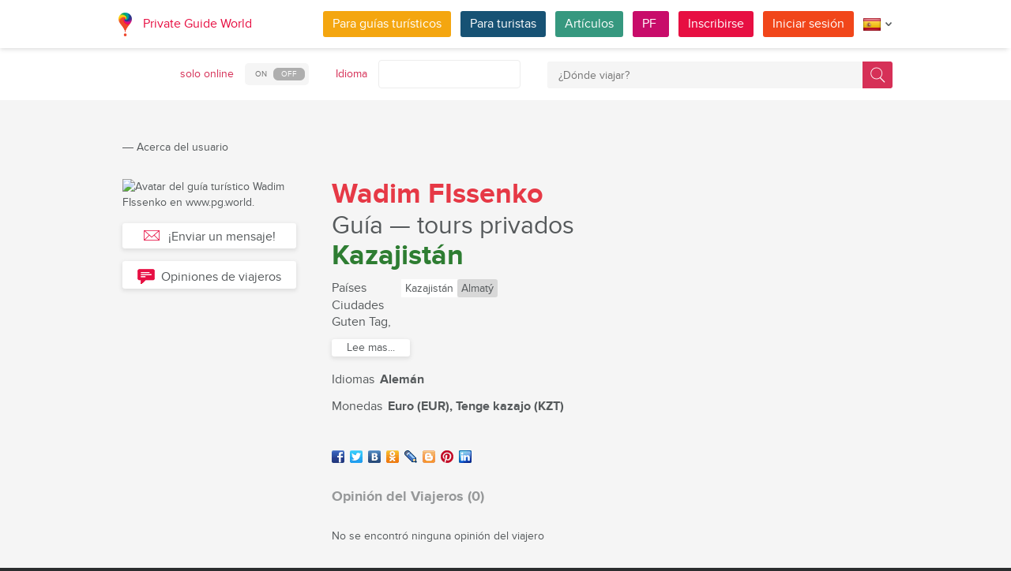

--- FILE ---
content_type: text/html; charset=utf-8
request_url: https://pg.world/spa/user?user_id=63a14753f33243145b0e02d2
body_size: 16457
content:

    <!DOCTYPE html>
<html lang="es" dir="ltr">
    <head>
        <meta charset="utf-8" />
        <meta http-equiv="Content-Type" content="text/html; charset=utf-8" />
        <meta http-equiv="X-UA-Compatible" content="IE=edge" />
        <title>Wadim FIssenko — Guía (tours privados) en Almatý (Kazajistán), en PG.WORLD</title>
        <meta name="description" content="Descubre a Wadim FIssenko, guía de tours privados en Almatý (Kazajistán), en PG World. Conéctate directamente para disfrutar de experiencias auténticas y únicas." />
		
		
        
		<link rel="alternate" hreflang="en" href="https://pg.world/user?user_id=63a14753f33243145b0e02d2" />
		<link rel="alternate" hreflang="de" href="https://pg.world/ger/user?user_id=63a14753f33243145b0e02d2" />
		<link rel="alternate" hreflang="fr" href="https://pg.world/fre/user?user_id=63a14753f33243145b0e02d2" />
		<link rel="alternate" hreflang="it" href="https://pg.world/ita/user?user_id=63a14753f33243145b0e02d2" />
		<link rel="alternate" hreflang="ru" href="https://pg.world/rus/user?user_id=63a14753f33243145b0e02d2" />
		         
                 
		<meta http-equiv="Cache-Control" content="public" />
        <meta name="viewport" content="width=device-width, initial-scale=1">
		<meta name="google-play-app" content="app-id=world.pg.android">
        <meta http-equiv="cleartype" content="on" />
		<meta name="format-detection" content="telephone=no" />
        <link rel="apple-touch-icon" sizes="57x57" href="/i/image/site/favicon/apple-touch-icon-57x57.png">
        <link rel="apple-touch-icon" sizes="60x60" href="/i/image/site/favicon/apple-touch-icon-60x60.png">
        <link rel="apple-touch-icon" sizes="72x72" href="/i/image/site/favicon/apple-touch-icon-72x72.png">
        <link rel="apple-touch-icon" sizes="76x76" href="/i/image/site/favicon/apple-touch-icon-76x76.png">
        <link rel="apple-touch-icon" sizes="114x114" href="/i/image/site/favicon/apple-touch-icon-114x114.png">
        <link rel="apple-touch-icon" sizes="120x120" href="/i/image/site/favicon/apple-touch-icon-120x120.png">
        <link rel="apple-touch-icon" sizes="144x144" href="/i/image/site/favicon/apple-touch-icon-144x144.png">
        <link rel="apple-touch-icon" sizes="152x152" href="/i/image/site/favicon/apple-touch-icon-152x152.png">
        <link rel="apple-touch-icon" sizes="180x180" href="/i/image/site/favicon/apple-touch-icon-180x180.png">
        <link rel="icon" type="image/png" href="/i/image/site/favicon/favicon-32x32.png" sizes="32x32">
        <link rel="icon" type="image/png" href="/i/image/site/favicon/android-chrome-192x192.png" sizes="192x192">
        <link rel="icon" type="image/png" href="/i/image/site/favicon/favicon-96x96.png" sizes="96x96">
        <link rel="icon" type="image/png" href="/i/image/site/favicon/favicon-16x16.png" sizes="16x16">
        <link rel="manifest" href="/i/image/site/favicon/manifest.json">
        <link rel="shortcut icon" href="/i/image/site/favicon/favicon.ico">
        <meta name="msapplication-TileColor" content="#e70f42">
        <meta name="msapplication-TileImage" content="/i/image/site/favicon/mstile-144x144.png">
        <meta name="msapplication-config" content="/i/image/site/favicon/browserconfig.xml">
        <meta name="theme-color" content="#ffffff">

        <link rel="stylesheet" type="text/css" href="/i/css/site/animate.css" />
        <link rel="stylesheet" type="text/css" href="/i/css/site/modal.css" />
        <link rel="stylesheet" type="text/css" href="/i/css/site/modaluser.css?v=1.3">
        <link rel="stylesheet" type="text/css" href="/i/css/site/webui-popover.min.css" />
        <link rel="stylesheet" type="text/css" href="/i/css/site/select2.min.css" />
        <link rel="stylesheet" type="text/css" href="/i/css/site/toggles.css" />
        <link rel="stylesheet" type="text/css" href="/i/css/site/fileinput.css" />
        <link rel="stylesheet" type="text/css" href="/i/css/site/owl.carousel.css?v=1.0" />
        <link rel="stylesheet" type="text/css" href="/i/css/site/owl.theme.css" />
        <link rel="stylesheet" type="text/css" href="/i/css/site/baguetteBox.css" />
        <link rel="stylesheet" type="text/css" href="/i/css/site/menu.css" />
        <link rel="stylesheet" type="text/css" href="/i/css/site/notification-default.css?v=1.5" />
        <link rel="stylesheet" type="text/css" href="/i/css/site/notification-style-bar.css?v=1.1" />
        <link rel="stylesheet" type="text/css" href="/i/css/site/jcrop-style.css?v=1.11" />
        <link rel="stylesheet" type="text/css" href="/i/css/site/jquery.Jcrop.css" />
        <link rel="stylesheet" type="text/css" href="/i/css/site/grid.css?v=1.0" />
        <link rel="stylesheet" type="text/css" href="/i/css/site/core.css?v=1.6" />
        <link rel="stylesheet" type="text/css" href="/i/css/site/style.css?v=14.1" />
        <link rel="stylesheet" type="text/css" href="/i/css/_dev/angular.css" />
        <link rel="stylesheet" type="text/css" href="/i/css/angular-my.css" />
        <link rel="stylesheet" type="text/css" href="/i/css/user-profile-cart.css?v=1.2" />
		<link rel="stylesheet" type="text/css" href="/i/css/site/amigo.sorter.css?v=1.0" />
		
		<!-- HTML5 Shim and Respond.js IE8 support of HTML5 elements and media queries -->
        <!-- WARNING: Respond.js doesn't work if you view the page via file:// -->
        <!--[if lt IE 8]>
        <script type="text/javascript" src="/i/js/site/respond.js"></script>
        <script type="text/javascript" src="/i/js/site/respond.js"></script>
        <![endif]-->
        
        <meta name="yandex-verification" content="6fc9a5d73815ae4" />
        <meta name="p:domain_verify" content="812c141a9b597c172b363bfeda6f9d49"/>
        <meta name="tp-claim" content="13d56722983295">


<!-- Facebook Pixel Code -->
<script>
!function(f,b,e,v,n,t,s){if(f.fbq)return;n=f.fbq=function(){n.callMethod?
n.callMethod.apply(n,arguments):n.queue.push(arguments)};if(!f._fbq)f._fbq=n;
n.push=n;n.loaded=!0;n.version='2.0';n.queue=[];t=b.createElement(e);t.async=!0;
t.src=v;s=b.getElementsByTagName(e)[0];s.parentNode.insertBefore(t,s)}(window,
document,'script','https://connect.facebook.net/en_US/fbevents.js');

fbq('init', '1793419437610175');
fbq('track', "PageView");</script>
<noscript><img height="1" width="1" style="display:none"
src="https://www.facebook.com/tr?id=1793419437610175&ev=PageView&noscript=1"
/></noscript>
<!-- End Facebook Pixel Code -->

<!-- Metrika counter -->
<script type="text/javascript">
    (function (d, w, c) {
        (w[c] = w[c] || []).push(function() {
            try {
                w.yaCounter36135060 = new Ya.Metrika({
                    id:36135060,
                    clickmap:true,
                    trackLinks:true,
                    accurateTrackBounce:true,
                    webvisor:true
                });
            } catch(e) { }
        });

        var n = d.getElementsByTagName("script")[0],
            s = d.createElement("script"),
            f = function () { n.parentNode.insertBefore(s, n); };
        s.type = "text/javascript";
        s.async = true;
        s.src = "https://mc.yandex.ru/metrika/watch.js";

        if (w.opera == "[object Opera]") {
            d.addEventListener("DOMContentLoaded", f, false);
        } else { f(); }
    })(document, window, "yandex_metrika_callbacks");
</script>
<noscript><div style="display:none"><img style="display:none" src="https://mc.yandex.ru/watch/36135060" style="position:absolute; left:-9999px;" alt="" /></div></noscript>
<!-- /Metrika counter -->

<!-- Global site tag (gtag.js) - Google Analytics -->
<script async src="https://www.googletagmanager.com/gtag/js?id=G-3WK2FBF6F7"></script>
<script>
  window.dataLayer = window.dataLayer || [];
  function gtag(){dataLayer.push(arguments);}
  gtag('js', new Date());
  gtag('config', 'G-3WK2FBF6F7');
</script>

		<meta name="google-site-verification" content="wqGfSjmHSs3lXEI27GsrhFZ0FZGbhCa8ZOoCHcVKZzA" />
		<meta name="p:domain_verify" content="53125ae66933ef0e00403f8d56e22e9b"/>
        <meta name="p:domain_verify" content="812c141a9b597c172b363bfeda6f9d49"/>
	</head>
    <body class="">
		<noscript><iframe src="https://www.googletagmanager.com/ns.html?id=GTM-NFJBPG6" height="0" width="0" style="display:none;visibility:hidden"></iframe></noscript>
		<noscript><div id="noscript" >For full functionality of this site you need to enable JavaScript.</div></noscript>
		<!--[if IE 8]><div id="IE8_not_supported" >Your browser is not supported anymore. <a href="https://myaccount.google.com/not-supported?pli=1" target="_blank">Please update to a more recent one.</a></div><![endif]-->
		<div id="_smartbanner"></div>
		
    <div class="page-wrap">
       
    <header>
		
	<div class="header">
		<div class="inner">
			<div class="logo">
									<a class="" href="https://pg.world/spa/"><img src="https://pg.world/i/image/site/logo-new.png" alt="Private Guide World"></a>
								<a class="" href="https://pg.world/spa/">Private Guide World</a>
			</div><div class="menu">
				<ul>
										<li><a style="background:#f4a610" class="btn" href="https://pg.world/spa/for_guides">Para guías turísticos</a></li>
															<li><a style="background:#175274" class="btn" href="https://pg.world/spa/for_tourists">Para turistas</a></li>
										<li><a style="background:#36987f" class="btn" href="https://pg.world/spa/articles">Artículos</a></li>
					<li><a style="background:#c80c6a" class="btn" href="https://pg.world/spa/faq">PF </a></li>
									<li class="signlog-head-js short"><span class="cd-signup btn" onclick="yaCounter36135060.reachGoal('CLICK_REG_LINK');gtag('send', 'event', 'regform', 'call','main');">Inscribirse</span></li>
					<li class="signlog-head-js short"><span style="background:#f1461a" class="cd-signin btn">Iniciar sesión</span></li>
									<li style="margin-top:4px;margin-bottom:4px;">
						<a href="#" class="popup_btn no-js" title="Idioma "><img alt="" src="/i/image/site/flags/spa24x24a.png"><span class="description">Idioma </span><span class="arrow"></span></a>
						<ul class="popup_content right">
															<li class="list-group-item"><a href="https://pg.world/user?user_id=63a14753f33243145b0e02d2" prop-lang="eng" class="flags-list-popoverlink"><img alt="eng" src="/i/image/site/flags/eng16x16.png"><span>English</span></a></li>
															<li class="list-group-item"><a href="https://pg.world/ger/user?user_id=63a14753f33243145b0e02d2" prop-lang="ger" class="flags-list-popoverlink"><img alt="ger" src="/i/image/site/flags/ger16x16.png"><span>Deutsch</span></a></li>
															<li class="list-group-item"><a href="https://pg.world/fre/user?user_id=63a14753f33243145b0e02d2" prop-lang="fre" class="flags-list-popoverlink"><img alt="fre" src="/i/image/site/flags/fre16x16.png"><span>Français</span></a></li>
															<li class="list-group-item"><a href="https://pg.world/ita/user?user_id=63a14753f33243145b0e02d2" prop-lang="ita" class="flags-list-popoverlink"><img alt="ita" src="/i/image/site/flags/ita16x16.png"><span>Italiano</span></a></li>
															<li class="list-group-item"><a href="https://pg.world/spa/user?user_id=63a14753f33243145b0e02d2" prop-lang="spa" class="flags-list-popoverlink"><img alt="spa" src="/i/image/site/flags/spa16x16.png"><span>Español</span></a></li>
															<li class="list-group-item"><a href="https://pg.world/rus/user?user_id=63a14753f33243145b0e02d2" prop-lang="rus" class="flags-list-popoverlink"><img alt="rus" src="/i/image/site/flags/rus16x16.png"><span>Русский</span></a></li>
													</ul>
					</li>
				</ul>
			</div>
		</div>
	</div>
		
<div class="header_search">
	<div class="inner">
		<form action="https://pg.world/spa/find_place" method="get" enctype="multipart/form-data" id="search-place-panel">
			<div class="header_search_box on_off_online">
				<div class="description">solo online</div>
				<input id="search-online-only" class="search-online-only" type="checkbox" name="search_online_only"  />
				<label for="search-online-only"><span class="on">ON </span><span class="off">OFF </span></label>
			</div>
			<div class="header_search_box">
				<div class="description">Idioma </div>
				<div class="select_box">
					<select class="morelangpanelselect js-states form-control select2-hidden-accessible" name="search_langs[]" multiple="" tabindex="-1" aria-hidden="true" style="width: 100%;">
											<option value="aar" >Afar</option>
											<option value="abk" >Abjasio</option>
											<option value="afr" >Africaans</option>
											<option value="aka" >Akan</option>
											<option value="alb" >Albanés</option>
											<option value="amh" >Amárico</option>
											<option value="ara" >Árabe</option>
											<option value="arg" >Aragonés</option>
											<option value="arm" >Armenio</option>
											<option value="asm" >Assamese</option>
											<option value="ava" >Avarico</option>
											<option value="ave" >Avéstico</option>
											<option value="aym" >Aymara</option>
											<option value="aze" >Azerbaiyano</option>
											<option value="bak" >Bashkir</option>
											<option value="bam" >Bambara</option>
											<option value="baq" >Vasco</option>
											<option value="bel" >Bielorruso</option>
											<option value="bih" >Bihari</option>
											<option value="bis" >Bislama</option>
											<option value="bos" >Bosnio</option>
											<option value="bre" >Bretón</option>
											<option value="bul" >Búlgaro</option>
											<option value="bur" >Birmano</option>
											<option value="cat" >Catalán</option>
											<option value="cha" >Chamorro</option>
											<option value="che" >Checheno</option>
											<option value="chi" >Сantonés</option>
											<option value="chv" >Chuvasio</option>
											<option value="cor" >Cornualles</option>
											<option value="cos" >Corso</option>
											<option value="cre" >Cree</option>
											<option value="cze" >Checo</option>
											<option value="dan" >Danés</option>
											<option value="div" >Divehi</option>
											<option value="dut" >Holandés</option>
											<option value="dzo" >Dzongkha</option>
											<option value="eng" >Inglés</option>
											<option value="epo" >Esperanto</option>
											<option value="est" >Estonio</option>
											<option value="fao" >Feroés</option>
											<option value="fij" >Fiyiano</option>
											<option value="fin" >Finlandés</option>
											<option value="fre" >Francés</option>
											<option value="fry" >Frisia occidental</option>
											<option value="ful" >Fula</option>
											<option value="geo" >Georgiano</option>
											<option value="ger" >Alemán</option>
											<option value="gla" >Gaélico</option>
											<option value="gle" >Irlandés</option>
											<option value="glg" >Gallego</option>
											<option value="glv" >Manx</option>
											<option value="gre" >Griego</option>
											<option value="grn" >Guaraní</option>
											<option value="guj" >Gujarati</option>
											<option value="hat" >Haitiano</option>
											<option value="hau" >Hausa</option>
											<option value="heb" >Hebreo</option>
											<option value="her" >Herero</option>
											<option value="hin" >Hindi</option>
											<option value="hmo" >Hiri Motu</option>
											<option value="hrv" >Croata</option>
											<option value="hun" >Húngaro</option>
											<option value="ibo" >Igbo</option>
											<option value="ice" >Islandés</option>
											<option value="iii" >Nuosu</option>
											<option value="iku" >Inuktitut</option>
											<option value="ind" >Indonesio</option>
											<option value="ipk" >Inupiaq</option>
											<option value="ita" >Italiano</option>
											<option value="jav" >Javanés</option>
											<option value="jpn" >Japonés</option>
											<option value="kal" >Kalaallisut</option>
											<option value="kan" >Canarés</option>
											<option value="kas" >Cachemira</option>
											<option value="kau" >Kanuri</option>
											<option value="kaz" >Kazajo</option>
											<option value="khm" >Jemer</option>
											<option value="kik" >Kikuyu</option>
											<option value="kin" >Kinyarwanda</option>
											<option value="kir" >Kirguistán</option>
											<option value="kom" >Komi</option>
											<option value="kon" >Congo</option>
											<option value="kor" >Coreano</option>
											<option value="kua" >Kwanyama</option>
											<option value="kur" >Kurdo</option>
											<option value="lao" >Laosiano</option>
											<option value="lat" >Latin</option>
											<option value="lav" >Letón</option>
											<option value="lim" >Limburgués</option>
											<option value="lin" >Lingala</option>
											<option value="lit" >Lituano</option>
											<option value="ltz" >Luxembourgish</option>
											<option value="lub" >Luba-Katanga</option>
											<option value="lug" >Ganda</option>
											<option value="mac" >Macedónio</option>
											<option value="mal" >Malayalam</option>
											<option value="mao" >Maorí</option>
											<option value="mar" >Maratí</option>
											<option value="may" >Malayo</option>
											<option value="mlg" >Madagascarí</option>
											<option value="mlt" >Maltés</option>
											<option value="mon" >Mongol</option>
											<option value="nau" >Nauru</option>
											<option value="nav" >Navajo</option>
											<option value="nbl" >Ndebele del sur</option>
											<option value="nde" >Ndebele del norte</option>
											<option value="ndo" >Ndonga</option>
											<option value="nep" >Nepalí</option>
											<option value="nno" >Nynorsk noruego</option>
											<option value="nob" >Bokmål</option>
											<option value="nor" >Noruego</option>
											<option value="nya" >Chichewa</option>
											<option value="oci" >Occitano</option>
											<option value="ori" >Oriya</option>
											<option value="orm" >Oromo</option>
											<option value="oss" >Osetio</option>
											<option value="pan" >Panjabi</option>
											<option value="per" >Persa</option>
											<option value="pli" >Pāli</option>
											<option value="pol" >Polaco</option>
											<option value="por" >Portugués</option>
											<option value="pus" >Pastún</option>
											<option value="que" >Quechua</option>
											<option value="roh" >Romanche</option>
											<option value="rum" >Rumano</option>
											<option value="run" >Kirundi</option>
											<option value="rus" >Ruso</option>
											<option value="sag" >Sango</option>
											<option value="san" >Sánscrito</option>
											<option value="sin" >Cingalés</option>
											<option value="slo" >Eslovaco</option>
											<option value="slv" >Esloveno</option>
											<option value="sme" >Sami del norte</option>
											<option value="smo" >Samoano</option>
											<option value="sna" >Shona</option>
											<option value="snd" >Sindhi</option>
											<option value="som" >Somalí</option>
											<option value="sot" >Sotho del sur</option>
											<option value="spa" >Español</option>
											<option value="srd" >Sardo</option>
											<option value="srp" >Serbio</option>
											<option value="ssw" >Swati</option>
											<option value="sun" >Sundanés</option>
											<option value="swa" >Swahili</option>
											<option value="swe" >Sueco</option>
											<option value="tah" >Tahitiano</option>
											<option value="tam" >Tamil</option>
											<option value="tat" >Tártaro</option>
											<option value="tel" >Telugu</option>
											<option value="tet" >Tétum</option>
											<option value="tgk" >Tayiko</option>
											<option value="tgl" >Tagalog</option>
											<option value="tha" >Tailandés</option>
											<option value="tib" >Tibetano</option>
											<option value="tir" >Tigrinya</option>
											<option value="ton" >Tonga</option>
											<option value="tsn" >Tswana</option>
											<option value="tso" >Tsonga</option>
											<option value="tuk" >Turcomano</option>
											<option value="tur" >Turco</option>
											<option value="tuv" >Turkana</option>
											<option value="twi" >Twi</option>
											<option value="uig" >Uigur</option>
											<option value="ukr" >Ucranio</option>
											<option value="urd" >Urdu</option>
											<option value="uzb" >Uzbeko</option>
											<option value="ven" >Venta</option>
											<option value="vie" >Vietnamita</option>
											<option value="vol" >Volapük</option>
											<option value="wel" >Galés</option>
											<option value="wln" >Valón</option>
											<option value="wol" >Wólof</option>
											<option value="xho" >Xhosa</option>
											<option value="yid" >Yídish</option>
											<option value="yor" >Yoruba</option>
											<option value="zha" >Zhuang</option>
											<option value="zul" >Zulú</option>
										</select>
				</div>
			</div>
			<div class="header_search_box search_word_box">
				<input id="head-mini-search-input-field" name="search_word" value="" autocomplete="off" role="textbox" aria-autocomplete="list" aria-haspopup="true" placeholder="¿Dónde viajar?" onfocus="this.placeholder = ''" onblur="this.placeholder = '¿Dónde viajar?'" maxlength="50"><button id="select-langmorepanelremove-btn" title="¡Encontrar!"> </button>
			</div>
		</form>
	</div>
</div>    </header>
    <button class="menu-button" id="open-button" aria-label="Menu"></button>
    
       <div class="page-body">
                              <div class="wrap">
              <div class="redrow page">
                  
    <div id="main-breadcrumbs">
        <ol class="breadcrumb">
            <li>
                <a href="https://pg.world/spa/" aria-label="Private Guide"></a><span> &#8213; </span>
            </li>
            
                
                                    <li>
                        <span>Acerca del usuario </span>
                    </li>
                
                    </ol>
    </div>
    <div style="clear: both"></div>
                      <div class="redgrid-set-3 sidebar-left guidephotosidebar">
        
    <div class="photoblock guide-photo baguetteBoxOne">
        <a href="https://api.pg.world/upl/node_files/3e1cb9bebc21fd937bd570170e9b5d05.jpg" alt="Avatar del guía turístico Wadim FIssenko en www.pg.world." title="Foto de perfil del guía turístico Wadim FIssenko en PRIVATE GUIDE WORLD.">
            <img alt="Avatar del guía turístico Wadim FIssenko en www.pg.world." title="Foto de perfil del guía turístico Wadim FIssenko en PRIVATE GUIDE WORLD." src="https://api.pg.world/tmp/node_files/220_220_fitout/3e1cb9bebc21fd937bd570170e9b5d05.jpg" style="max-width: 220px;">
        </a>
    </div>
	<div class="sertificate_view">
			</div>
            <!-- Если гость -->
        <div class="sidebar-btnblock">
            			<button onclick="$('.cd-signup').trigger('click'); $('.cb-tourist').trigger('click'); history.pushState('', '', '/spa/user?user_id=63a14753f33243145b0e02d2&m=1'); return false;" class="btn md-btn block-btn white-btn lite-btn btn-forbtniconsbm"><span class="icon forbtnicon sbm"></span>¡Enviar un mensaje!</button>
			<button class="btn md-btn block-btn white-btn lite-btn btn-forbtniconfeedback js-scroll-to-feedback"><span class="icon forbtnicon feedback"></span>Opiniones de viajeros</button>
		</div>
        </div>
    <div class="redgrid-set-9 page-content">
        <div class="redgrid-set-12">
            <div itemscope itemtype="http://schema.org/Person">
                <div class="guidecart-head">
                    <h1 itemprop="name" class="guidecart-title bigtitle blackcolor">
                        <strong><span style="color:#E63946;">Wadim FIssenko</span></strong><br>  <span style="font-weight:400;font-size:90%;">Guía — tours privados</span><br>  <strong><span style="color:#2E7D32;">Kazajistán</span></strong>                        <small></small>
                    </h1>
                </div>
                
                                    <div class="guidecart-countries-block">
                        <span class="guidecart-countries-block-title">Países<br>  Ciudades</span>
                        <div class="guidecart-countries-block-links-holder">
                                                                                                <div class="guidecart-countries-onecount">
                                        <div class="guidecart-countries-countlink"><a href="https://pg.world/spa/countries/kazakhstan" class=""><span itemprop="addressCountry">Kazajistán</span></a></div>
                                        <div class="guidecart-countries-citylink-block">
                                                                                                                                                <a href="https://pg.world/spa/countries/kazakhstan/almaty/guides" class="guidecart-countries-citylink"><span itemprop="addressLocality">Almatý</span></a>
                                                                                                                                    </div>
                                    </div>
                                                                                    </div>
                    </div>
                
				                					<div id="about_short_eng" class="waycart-desc about_lang_item active">
													<div itemprop="description">
								<p>Guten Tag,</p>							</div>
							<div id="read-more-about_short_eng-text" class="hidden-text">
								<p>ich heiße Wadim FIssenko. Von Kindheit an gehe ich regelmäsiß in die Berge und kenne über 50 Bergrouten in Almaty Gebiet.</p><p>Ich kann verschiedenste Bergtouren anbieten: von leichtesten bis zu extremen.</p><p>Als Reiseleiter verfüge ich über deutsche Sprache (C2 Niveau), tiefste Geschichts- und Sicherheitskenntnisse.</p><p>Eine Trekkingtour mit mir ist sicher, interessant und spannend.</p>							</div>
							<div class="redrow readmore-btn-block">
								<div class="redgrid-set-12 nopad">
									<button id="read-more-about_short_eng" class="btn sm-btn white-btn showmore-btn">Lee mas...</button>
								</div>
							</div>
											</div>
				                                    <div class="guidecart-lang-block"><span>Idiomas</span> Alemán</div>
                                                    <div class="guidecart-lang-block"><span>Monedas</span> Euro (EUR), Tenge kazajo (KZT)</div>
                <div style="height:16px;clear:both;"></div>
                
				<div style="clear: both;"></div>
				<div class="profile"><ul class="social_shere_buttons">
		<li><a class="facebook" href="http://www.facebook.com/sharer.php?u=https://pg.world/spa/user?user_id=63a14753f33243145b0e02d2" target="_blank" style="background-position: 0px -68px"></a></li>
		<li><a class="twitter" href="https://twitter.com/share?url=https://pg.world/spa/user?user_id=63a14753f33243145b0e02d2&amp;text=Wadim+FIssenko+%E2%80%94+Gu%C3%ADa+%28tours+privados%29+en+Almat%C3%BD+%28Kazajist%C3%A1n%29%2C+en+PG.WORLD&amp;hashtags=" target="_blank" style="background-position: 0px -51px"></a></li>
		<li><a class="vkontakte" href="http://vkontakte.ru/share.php?url=https://pg.world/spa/user?user_id=63a14753f33243145b0e02d2" target="_blank" style="background-position: 0px 0px"></a></li>
		<li><a class="odnoklassniki" href="http://www.odnoklassniki.ru/dk?st.cmd=addShare&st.s=1&st._surl=https://pg.world/spa/user?user_id=63a14753f33243145b0e02d2" target="_blank" style="background-position: 0px -170px"></a></li>
		<li><a class="livejournal" href="http://www.livejournal.com/update.bml?event=https://pg.world/spa/user?user_id=63a14753f33243145b0e02d2&subject=Wadim+FIssenko+%E2%80%94+Gu%C3%ADa+%28tours+privados%29+en+Almat%C3%BD+%28Kazajist%C3%A1n%29%2C+en+PG.WORLD" target="_blank" style="background-position: 0px -34px"></a></li>
		<li><a class="blogger" href="https://www.blogger.com/blog-this.g?t&u=https://pg.world/spa/user?user_id=63a14753f33243145b0e02d2&n=Wadim+FIssenko+%E2%80%94+Gu%C3%ADa+%28tours+privados%29+en+Almat%C3%BD+%28Kazajist%C3%A1n%29%2C+en+PG.WORLD" target="_blank" style="background-position: 0px -187px"></a></li>
		<li><a class="pinterest" href="https://pinterest.com/pin/create/bookmarklet/?url=https://pg.world/spa/user?user_id=63a14753f33243145b0e02d2&description=Wadim+FIssenko+%E2%80%94+Gu%C3%ADa+%28tours+privados%29+en+Almat%C3%BD+%28Kazajist%C3%A1n%29%2C+en+PG.WORLD" target="_blank" style="background-position: 0px -477px"></a></li>
		<li><a class="linkedin" href="http://www.linkedin.com/shareArticle?mini=true&amp;url=https://pg.world/spa/user?user_id=63a14753f33243145b0e02d2" target="_blank" style="background-position: 0px -255px"></a></li>
	</ul></div>

                <h4 id="reviews" class="guidecart-smalltitle greycolor">Opinión del Viajeros (0)</h4>
                <div class="redrow guidecart-reviews-block">
                                          
                                          
            <p>No se encontró ninguna opinión del viajero</p>
                                         </div>
            </div>
        </div>
    </div>

<script type="application/ld+json">
{
  "@context": "http://schema.org",
  "@type": "Person",
  "name": "Wadim FIssenko",
  "image": "https://api.pg.world/upl/node_files/3e1cb9bebc21fd937bd570170e9b5d05.jpg",
  "jobTitle": "Private Guide",
  "address": {
    "@type": "PostalAddress",
    "addressLocality": "[Locality]",
    "addressRegion": "[region]"
  }
}
</script>
              </div>
          </div>
       </div>
    </div>

    
        
						
	
	<div style="clear:both"></div>
	<footer>
		<div class="inner">
			<div class="justify">
				<div class="footer_block menu inline">
					<div class="menu_inner inline">
						<div class="logo">
							<a class="inline_m" href="https://pg.world/spa/"><img src="/i/image/site/logo-new.png" alt="Private Guide World" /></a>
							<a class="inline_m" href="https://pg.world/spa/">Private Guide World</a>
						</div>
						<div class="footer_menu">
							<ul>
															<li>&#9679;<a href="https://pg.world/spa/about_us">Sobre nosotros</a></li>
															<li>&#9679;<a href="https://pg.world/spa/faq">PF </a></li>
															<li>&#9679;<a href="https://pg.world/spa/articles">Artículos</a></li>
															<li>&#9679;<a href="mailto: support@pg.worldm">Contáctenos (support@pg.world)
</a></li>
															<li>&#9679;<a href="https://pg.world/spa/terms_of_use">Términos de Uso </a></li>
															<li>&#9679;<a href="https://pg.world/spa/privacy_policy">Política de privacidad</a></li>
														</ul>
						</div>
					</div>
					<div class="menu_inner inline">
						<div class="marketplace">
													<a href="https://play.google.com/store/apps/details?id=world.pg.android" target="_blank" title="Android application" class="google-market">
								<img src="/i/image/soc_set_icons/googleplay_spa.png" alt="Android application" />
							</a>
													<a href="https://itunes.apple.com/us/app/private-guide/id1145846483" target="_blank" title="iOS application" class="appstore">
								<img src="/i/image/soc_set_icons/appstore_spa.png" alt="iOS application" />
							</a>
												</div>
						<div class="soc_icons">
							<ul>
															<li>
									<a href="https://www.facebook.com/groups/1815485358739315/" target="_blank" title="Facebook">
										<img src="/i/image/soc_set_icons/facebook.png" alt="Facebook" />
									</a>
								</li>
															<li>
									<a href="https://vk.com/club133177251" target="_blank" title="Vkontakte">
										<img src="/i/image/soc_set_icons/vkontakte.png" alt="Vkontakte" />
									</a>
								</li>
															<li>
									<a href="https://www.linkedin.com/company/private-guide-world" target="_blank" title="Linkedin">
										<img src="/i/image/soc_set_icons/linkedin.png" alt="Linkedin" />
									</a>
								</li>
															<li>
									<a href="https://twitter.com/wwwpgworld" target="_blank" title="Twitter">
										<img src="/i/image/soc_set_icons/twitter.png" alt="Twitter" />
									</a>
								</li>
															<li>
									<a href="https://www.instagram.com/privateguideworld/" target="_blank" title="Instagram">
										<img src="/i/image/soc_set_icons/instagram.png" alt="Instagram" />
									</a>
								</li>
															<li>
									<a href="https://www.pinterest.com/private_guide/" target="_blank" title="Pinterest">
										<img src="/i/image/soc_set_icons/pinterest.png" alt="Pinterest" />
									</a>
								</li>
															<li>
									<a href="https://www.youtube.com/channel/UC77LG16jAtH5yUREiLlNHRg" target="_blank" title="YouTube">
										<img src="/i/image/soc_set_icons/youtube.png" alt="YouTube" />
									</a>
								</li>
															<li>
									<a href="https://www.tiktok.com/@privateguideworld" target="_blank" title="TikTok">
										<img src="/i/image/soc_set_icons/tiktok.png" alt="TikTok" />
									</a>
								</li>
														</ul>
						</div>
					</div>					
				</div>
				<div class="footer_block country inline">
					<div class="title">Países</div>
					<ul>
																					<li class="show_on_mobile"><a href="https://pg.world/spa/countries/monaco/guides">Mónaco</a></li>
																<li class="show_on_mobile"><a href="https://pg.world/spa/countries/albania/guides">Albania</a></li>
																<li class="show_on_mobile"><a href="https://pg.world/spa/countries/nigeria/guides">Nigeria</a></li>
																<li class="show_on_mobile"><a href="https://pg.world/spa/countries/el_salvador/guides">El Salvador</a></li>
																<li class="show_on_mobile"><a href="https://pg.world/spa/countries/south_africa/guides">República de Sudáfrica</a></li>
																<li class="show_on_mobile"><a href="https://pg.world/spa/countries/spain/guides">España</a></li>
																<li class="show_on_mobile"><a href="https://pg.world/spa/countries/costa_rica/guides">Costa Rica</a></li>
																<li class="show_on_mobile"><a href="https://pg.world/spa/countries/bolivia/guides">Bolivia</a></li>
																<li><a href="https://pg.world/spa/countries/martinique/guides">Martinica</a></li>
																<li><a href="https://pg.world/spa/countries/luxembourg/guides">Luxemburgo</a></li>
																<li><a href="https://pg.world/spa/countries/maldives/guides">Maldivas</a></li>
																<li><a href="https://pg.world/spa/countries/saint_kitts_and_nevis/guides">San Cristóbal y Nieves</a></li>
																<li><a href="https://pg.world/spa/countries/cape_verde/guides">Cabo Verde</a></li>
																<li><a href="https://pg.world/spa/countries/algeria/guides">Argelia</a></li>
											<li class="show_on_mobile all"><a href="https://pg.world/spa/countries">Mostrar todo...</a></li>
					</ul>
				</div>
				<div class="footer_block city inline">
					<div class="title">Ciudades </div>
					<ul>
																					<li class="show_on_mobile"><a href="https://pg.world/spa/countries/egypt/cairo/guides">El Cairo</a></li>
																<li class="show_on_mobile"><a href="https://pg.world/spa/countries/syria/homs/guides">Homs</a></li>
																<li class="show_on_mobile"><a href="https://pg.world/spa/countries/albania/elbasan/guides">Elbasan</a></li>
																<li class="show_on_mobile"><a href="https://pg.world/spa/countries/botswana/molepolole/guides">Molepolole</a></li>
																<li class="show_on_mobile"><a href="https://pg.world/spa/countries/pakistan/gujranwala/guides">Gujranwala</a></li>
																<li class="show_on_mobile"><a href="https://pg.world/spa/countries/serbia/belgrade/guides">Belgrado</a></li>
																<li class="show_on_mobile"><a href="https://pg.world/spa/countries/united_kingdom/cardiff/guides">Cardiff</a></li>
																<li class="show_on_mobile"><a href="https://pg.world/spa/countries/georgia/gagra/guides">Gagra</a></li>
																<li class="show_on_mobile"><a href="https://pg.world/spa/countries/ethiopia/jijiga/guides">Jijiga</a></li>
																<li><a href="https://pg.world/spa/countries/latvia/riga/guides">Riga</a></li>
																<li><a href="https://pg.world/spa/countries/gambia/serekunda/guides">Serekunda</a></li>
																<li><a href="https://pg.world/spa/countries/nigeria/benin-city/guides">Ciudad de Benín</a></li>
																<li><a href="https://pg.world/spa/countries/israel/ashdod/guides">Ashdod</a></li>
																<li><a href="https://pg.world/spa/countries/spain/malaga/guides">Málaga</a></li>
																<li><a href="https://pg.world/spa/countries/france/paris/guides">París</a></li>
										</ul>
				</div>
				<div class="footer_block city inline">
					<div class="title">Artículos</div>
					<ul>
																					<li class="show_on_mobile"><a href="https://pg.world/spa/articles?scid=5758291449d8623b738b4567">Tour a pie</a></li>
																<li class="show_on_mobile"><a href="https://pg.world/spa/articles?scid=575827a449d8620b508b4567">Excursión de senderismo/trekking/ciclismo</a></li>
																<li class="show_on_mobile"><a href="https://pg.world/spa/articles?scid=575828a449d862e6688b4568">Tour de compras</a></li>
																<li class="show_on_mobile"><a href="https://pg.world/spa/articles?scid=575826df49d862063c8b4567">Tour de buceo y esnórquel</a></li>
																<li class="show_on_mobile"><a href="https://pg.world/spa/articles?scid=57dfcf0f49d862451f8b4567">Recorrido fotográfico</a></li>
																<li class="show_on_mobile"><a href="https://pg.world/spa/articles?scid=5758287349d862ed648b4567">Safari africano</a></li>
																<li class="show_on_mobile"><a href="https://pg.world/spa/articles?scid=575826ba49d862b1388b4567">Tour de cultura e historia</a></li>
																<li class="show_on_mobile"><a href="https://pg.world/spa/articles?scid=5758285549d8620e608b4567">Viaje en Ferrocarril</a></li>
																<li class="show_on_mobile"><a href="https://pg.world/spa/articles?scid=5758274f49d86277488b4567">Tour de pesca</a></li>
																<li><a href="https://pg.world/spa/articles?scid=5758278649d8626c4d8b4567">Tour gastronómico y de Cocina</a></li>
											<li class="show_on_mobile all"><a href="https://pg.world/spa/articles">Mostrar todo...</a></li>
					</ul>
				</div>
			</div>
			<div class="copyright">© 2014–2026 All rights reserved Private Guide World</div>
		</div>
	</footer>        
            
    <form class="md-modal md-effect-16" id="modal-from-tourist" method="post">
        <div class="md-content">
            <button class="md-close"></button>
            <div class="fieldset">
                <textarea type="text" id="sendmessage-fast-tourist" class="sendmessage-onmodal-textarea" name="text" required="true" placeholder="Escribamos un texto..." onfocus="this.placeholder = ''" onblur="this.placeholder = 'Escribamos un texto...'"></textarea>
            </div>
            <div class="redrow modal-btn-block">
                <div class="redgrid-set-6 nopad addcontact-on-modal-link">
                    
                    </div>
                <div class="redgrid-set-6 nopad">
                    <button class="btn block-btn modalbtn">Enviar mensaje </button>
                </div>
            </div>
        </div>
    </form>
	
    	
	<div class="md-modal md-effect-16" id="modal-bulk-message-add">
       <form onsubmit="yaCounter36135060.reachGoal('SEND_MASS_MESSAGE');gtag('send', 'event', 'massMessage', 'sendMessage','main');" class="md-content js-edit-obj" method="post">
          <button class="md-close"></button>
          <div class="redgrid-set-12">
             <h5>Nueva SOLICITUD GENÉRICA</h5>
             <p class="fieldset">	
                Por favor, añada un texto de al menos 200 símbolos al mensaje. El guía le responderá por mensaje privado.             </p>
          </div>
		  		  <div>SOLICITUD GENÉRICA</div>
          <div class="fieldset">
		  			 <textarea type="text" id="newbulkmessagetextarea" class="sendmessage-onmodal-textarea" name="text" placeholder="Escribamos un texto..." onfocus="this.placeholder = ''" onblur="this.placeholder = 'Escribamos un texto...'"></textarea>
          </div>
          <div class="redrow modal-btn-block">
             <div class="redgrid-set-6 nopad addcontact-on-modal-link">
                
    
             </div>
             <div class="redgrid-set-6 nopad">
                <button class="btn block-btn modalbtn">Enviar SOLICITUD GENÉRICA!</button>
             </div>
          </div>
       </form>
    </div>
	    <!-- Modal's -->
    <div class="cd-user-modal">
       <!-- this is the entire modal form, including the background -->
       <div class="cd-user-modal-container">
          <!-- this is the container wrapper -->
          <div class="cd-user-modal-content">
             <div id="cd-login" class="modaluserlog">
                <!-- log in form -->
                <form class="cd-form" method="post">
                                     <div class="fieldset">
                      <label class="image-replace cd-email" for="signin-email">Correo electrónico </label>
                      <input class="full-width has-padding has-border" id="signin-email" type="text" name="email" placeholder="Correo electrónico " onfocus="this.placeholder = ''" onblur="this.placeholder = 'Correo electrónico '">
                      <span class="cd-error-message">Email incorrecto</span>
                   </div>
                   <div class="fieldset">
                      <label class="image-replace cd-password" for="signin-password">Contraseña </label>
                      <input class="full-width has-padding has-border" id="signin-password" type="password" name="password" placeholder="Contraseña " onfocus="this.placeholder = ''" onblur="this.placeholder = 'Contraseña '">
                      <a href="#0" class="hide-password"><span class="showpass-eye-icon"></span></a>
                      <span class="cd-error-message">Contraseña incorrecta </span>
                   </div>
                   <div class="fieldset">
                      <input class="full-width" type="submit" value="Acceso">
                   </div>
                   <div class="cd-form-bottom-message"><a href="#0">¿Olvidaste tu contraseña?</a></div>
                </form>
             </div>
             <!-- cd-login -->
             <div id="cd-signup" class="modaluserlog">
                <!-- sign up form -->
                <form class="cd-form" method="post">
                   <div class="switchreg-gort-block switch">
                      <div class="switchreg-gort cb-tourist">
                         <div class="icon-whoreg"></div>
                         <span>Soy turista </span>
                      </div>
                      <div class="switchreg-gort cb-guide">
                         <div class="icon-whoreg"></div>
                         <span>Soy guía turístico</span>
                      </div>
                      <input class="signup-user-type" type="hidden" name="type" value="">

                      <div style="clear: both;"></div>
                      <div style="position: relative;">
                          <span class="cd-error-message">¡Por favor, primero elige quién eres!</span>
                      </div>
                   </div>
                   <div class="fieldset">
                      <input class="full-width has-padding has-border" id="signup-username" type="text" name="first_name" placeholder="Nombre " onfocus="this.placeholder = ''" onblur="this.placeholder = 'Nombre '">
                      <span class="cd-error-message">¡Nombre incorrecto!</span>
                   </div>
                   <div class="fieldset">
                      <input class="full-width has-padding has-border" id="signup-lastname" type="text" name="last_name" placeholder="Apellido " onfocus="this.placeholder = ''" onblur="this.placeholder = 'Apellido '">
                      <span class="cd-error-message">¡Apellido incorrecto!</span>
                   </div>
                   <div class="fieldset">
                      <input class="full-width has-padding has-border" id="signup-email" type="text" name="email" placeholder="Correo electrónico " onfocus="this.placeholder = '';" onblur="this.placeholder = 'Correo electrónico '">
                      <span class="cd-error-message">Email incorrecto</span>
                   </div>
                   <input type="text" name="fake_pwd" value="" style="display: none;">
                   <div class="fieldset">
                      <input class="full-width has-padding has-border" id="signup-password" type="password" name="password" placeholder="Contraseña " onfocus="this.placeholder = '';" onblur="this.placeholder = 'Contraseña '">
                      <a href="#0" class="hide-password"><span class="showpass-eye-icon"></span></a>
                      <span class="cd-error-message">¡Contraseña incorrecta! </span>
                   </div>
                   <!-- <div class="fieldset">
                      <div class="captcha-modal-block-block">
                         <input class="js-signup-captcha-id" type="hidden" name="captcha_id" value="">
                         <img alt="" class="js-signup-captcha-img" src="" style="cursor: pointer;" width="69" height="41" title="Recargar captcha">
                      </div>
                      <div class="captcha-modal-input">
                         <input class="full-width has-padding has-border js-signup-captcha-val" type="text" name="captcha_val" placeholder="Por favor ingrese el código captcha" onfocus="this.placeholder = ''" onblur="this.placeholder = 'Por favor ingrese el código captcha'">
                         <span style="left: 87px;" class="cd-error-message">¡Captcha inválido!</span>
                      </div>
                   </div> -->
				   <div class="fieldset">
                      <input id="terms_of_use_1" name="terms_of_use" type="checkbox" class="" value="1" />
					  <label class="terms_of_use_label" for="terms_of_use_1">I accept the <a target="_blank" href="https://pg.world/spa/terms_of_use">terms of use</a></label>
					  <span class="cd-error-message terms_of_use_error">You have to accept the Terms of Use!</span>
                   </div>
                   <div class="fieldset">
                      <input class="btn block-btn full-width has-padding" type="submit" value="Crea una cuenta ">
                   </div>
               				   <div class="fieldset">
                      <div class="modal-line-hr">o </div>
                   </div>
                </form>
             </div>
             <!-- cd-signup -->
                      <div id="cd-reset-password" class="modaluserlog">
                <!-- reset password form -->
                <div class="cd-form-message">¿Perdiste tu contraseña? Por favor introduzca su correo electrónico. ¡Recibirás un enlace para crear una nueva contraseña! (Marque la casilla SPAM por si...)</div>
                <form class="cd-form" method="post">
                   <div class="fieldset">
                      <label class="image-replace cd-email" for="reset-email">Correo electrónico </label>
                      <input class="full-width has-padding has-border" id="reset-email" type="text" name="email" placeholder="Correo electrónico " onfocus="this.placeholder = ''" onblur="this.placeholder = 'Correo electrónico '">
                      <span class="cd-error-message">¡Mensaje de error aquí!</span>
                   </div>
                   <div class="fieldset">
                      <div class="captcha-modal-block-block">
                         <input id="reset-password-captcha-id" type="hidden" name="captcha_id" value="">
                         <img alt="" id="reset-password-captcha-img" src="" style="cursor: pointer;" width="82" height="41" title="Recargar captcha">
                      </div>
                      <div class="captcha-modal-input">
                         <input class="full-width has-padding has-border js-signup-captcha-val" type="text" name="captcha_val" title="Por favor ingrese el código captcha" placeholder="CAPTCHA Code" onfocus="this.placeholder = ''" onblur="this.placeholder = 'CAPTCHA Code'">
                         <span style="left: 87px;" class="cd-error-message">¡Captcha inválido!</span>
                      </div>
                   </div>
                   <div class="fieldset">
                      <input class="full-width has-padding" type="submit" value="Restablecer la contraseña">
                   </div>
                </form>
                <div class="cd-form-bottom-message backtologin"><a href="#0">Atrás para iniciar sesión</a></div>
             </div>
             <!-- cd-reset-password -->
             <a href="#0" class="cd-close-form">Cerrar </a>
             <ul class="cd-switcher">
                <li><a href="#0"><span class="cd-switcherspan-blocks">¿Ya tienes una cuenta?</span> iniciar sesión</a></li>
                <li><a href="#0"><span class="cd-switcherspan-blocks">¿No tienes una cuenta?</span> Inscribirse</a></li>
             </ul>
          </div>
       </div>
    </div>
	
        
    <script type="text/javascript">
    
        var LANG     = 'spa';
        var DEF_LANG = 'eng';

        $g_lang = { 'm_titlePostfix': ' :: Private Guide World', 'm_title': 'Wadim FIssenko — Guía (tours privados) en Almatý (Kazajistán), en PG.WORLD', 'm_keyWords': '', 'm_metaTags': '', 'm_description': 'Descubre a Wadim FIssenko, guía de tours privados en Almatý (Kazajistán), en PG World. Conéctate directamente para disfrutar de experiencias auténticas y únicas.', 'upload_invalid_filetype': 'tipo de archivo invalido', 'upload_invalid_filesize': 'El archivo es demasiado grande (max 15MB)', 'footer_menu_faq': 'PF ', 'footer_menu_terms_of_use': 'Términos de Uso ', 'footer_menu_articles': 'Artículos', 'footer_menu_about_us': 'Sobre nosotros', 'footer_menu_privacy_policy': 'Política de privacidad', 'footer_menu_contact_us': 'Contáctenos (support@pg.world)\n', 'footer_link_contact_us': 'mailto: support@pg.worldm', 'footer_link_app_ios': 'http://www.apple.com/itunes/download/ ', 'footer_link_app_android': 'https://play.google.com/store ', 'err_unknown_server_err': '¡Error de servidor desconocido!', 'err_unknown_net_or_server_err': '¡Error de red o servidor desconocido!', 'err_code_is': 'El código de error es', 'err_text_is': 'El error es', 'err_unknown_check_inet': '¡Error desconocido! ¡Por favor revise su conexion a internet!', 'err_text_msg_is_empty': '¡El texto del mensaje está vacío!', 'err_text_msg_is_too_short': '¡El texto del mensaje es demasiado corto!', 'err_text_msg_is_too_big': 'El texto del mensaje supera el límite!', 'msg_successfully_send': '¡El mensaje ha sido envidado exitosamente!', 'bulk_msg_successfully_send': '¡La Solicitud Genérica ha sido enviada con éxito!', 'err_field_is_empty_or_bad': 'El campo está vacío o no es válido', 'err_reg_is_success_but_msg_send_failed': 'Se ha registrado correctamente, pero el mensaje no se ha enviado.', 'err_login_is_success_but_msg_send_failed': 'Ha iniciado sesión correctamente, pero el mensaje no se ha enviado.', 'pwd_recovery_success_text': '¡Las instrucciones para recuperar su contraseña se han enviado correctamente! Revise su correo electrónico, incluida la carpeta de SPAM.', 'err_conn_need_reload_page': 'Error de conexión. Actualice esta página.', 'remove_chat_confirmation': '¿Está seguro? ¡Estos mensajes se eliminarán permanentemente!', 'confirm_hide_board_msg': '¿Está seguro? ¡Estos mensajes se eliminarán permanentemente!', 'confirm_hide_show_application': '¿Estás seguro? ', 'confirm_remove_application': '¿Estás seguro? ', 'err_conn_failed_dashboard_need_reload': 'Se ha producido un error de conexión y las solicitudes genéricas no se cargan correctamente. Actualice la página.', 'err_conn_failed_applications_need_reload': 'Se ha producido un error de conexión y los chats no se cargan correctamente. Actualice la página.', 'err_city_not_selected': 'No se ha seleccionado ninguna ciudad.', 'application_successfully_removed': '¡La aplicación se ha eliminado correctamente!', 'btn_read_more_notg': 'Leer más...', 'btn_read_less_notg': 'Leer menos', 'only_tourists_to_guides_notg': 'Solo los turistas pueden enviar mensajes a los guías turísticos registrados.', 'pwd_recovery_email_not_found': '¡No se encontró el correo electrónico!', 'select_a_language': 'Seleccione un idioma', 'select_country_calling_code': 'Seleccione su país en el menú desplegable y se añadirá el prefijo internacional correspondiente.', 'select_a_city': 'Seleccione una ciudad.', 'select_a_country': 'Seleccione un país.', 'g_slots_buy_country_notg': 'Comprar suscripción', 'g_slots_buy_renewal_notg': 'Comprar renovación', 'g_slots_extend_country_notg': 'Extender suscripción', 'g_slots_buy_and_extend_notg': 'Compra y extiende ', 'g_slots_buy_renewal_and_extend_notg': 'Compra la renovación y extiende ', 'month_1': 'Enero', 'month_2': 'Febrero', 'month_3': 'Marzo', 'month_4': 'Abril', 'month_5': 'Mayo', 'month_6': 'Junio', 'month_7': 'Julio', 'month_8': 'Agosto', 'month_9': 'Septiembre', 'month_10': 'Octubre', 'month_11': 'Noviembre', 'month_12': 'Diciembre', 'node_mongo_bool_true': 'Sí ', 'node_mongo_bool_false': 'No ', 'node_mongo_date_format': 'día/mes/año ', 'node_mongo_date_time_format': 'día/mes/año hora/minutos/segundos/ ', 'page@404': '404 Página no encontrada ', 'page@404city': '404 Página no encontrada ', 'page@articles': 'Artículos ', 'page@countries': 'Todos los países ', 'page@countries/country': 'Sobre el país ', 'page@countries/country/guides': 'Guías del país ', 'page@countries/country/city/guides': 'Guías de la ciudad ', 'page@faq': 'PF ', 'page@faq/view': 'PF respuesta ', 'page@login_callback_facebook': 'Regístrate a través de Facebook ', 'page@login_callback_twitter': 'Inscripción a través de Twitter ', 'page@user': 'Acerca del usuario ', 'page@user/public_tours': 'Excursiones ', 'page@user/profile': 'Perfil del usuario ', 'page@user/edit': 'Editar perfil ', 'page@user/favorite_guides': 'Guías favoritos ', 'page@user/favorite_tours': 'Excursiones favoritas ', 'page@user/subscribes': 'Carrito ', 'page@user/order': '¡El pedido ha sido creado con éxito! ', 'page@user/edit_tours': 'Mis excursiones ', 'page@user/chats': 'Chats ', 'page@for_guides': 'Para las guías ', 'page@for_tourists': 'Para los turistas ', 'page@about_us': 'Sobre nosotros ', 'page@privacy_policy': 'Política de privacidad ', 'page@terms_of_use': 'Términos de Uso ', 'page@find_place': 'Buscar ', 'page@login_callback_PG': 'Inscripción a través de PG ', 'page@country_slots_map': 'Mapa de precios de la membresía anual', 'page@user/payment': 'Payment', 'page@user/payment/paymaster_cancel': 'Credit Card', 'page@user/payment/paymaster_success': 'Credit Card', 'page@user/payment/bildpay_cancel': 'Credit Card', 'page@user/payment/bildpay_success': 'Credit Card', 'page@user/payment/paypal_cancel': 'PayPal', 'page@user/payment/paypal_success': 'PayPal', 'page@user/need_to_subscribe': 'You need to subscribe', 'page@user/you_need_to_subscribe': '¡Debes suscribirte primero!', 'page@user/sort_tours': 'Ordenar excursiones', 'page@user/settings': 'Ajustes del perfil de usuario', 'page@user/change_password': 'Recuperación de contraseña', 'online_notg': 'En línea ', 'offline_notg': 'Fuera de línea ', 'user_menu_profile': 'Mi perfil', 'user_menu_edit': 'Editar mi perfil', 'user_menu_subscribes': '<span>Comprar suscripci&oacute;n</span>  ', 'user_menu_tour_list': 'Mis excursiones', 'user_menu_favorite_tours': 'Excursiones favoritas', 'user_menu_favorite_guides': 'Guías turísticos favoritos', 'user_menu_log_out': 'Cerrar sesión', 'user_menu_chats': 'Charlas', 'user_menu_chats_dashboard': 'Solicitudes Genéricas', 'user_menu_settings': 'Ajustes', 'm_defTitle': '', 'you_are_already_added_feedback_notg': '¡Ya has añadido tu Opinión del Viajero!', 'text_is_empty_notg': 'Introduce el texto para continuar.', 'text_is_short_notg': 'El texto de tu Opinión del Viajero es demasiado corto; debe tener un mínimo de 200 caracteres.', 'review_was_added_and_now_on_moderation_notg': 'Tu Opinión del Viajero se ha añadido correctamente y aparecerá en el perfil del guía turístico tras su aprobación.', 'read_more_notg': 'Lee mas...', 'languages_notg': 'Idiomas', 'currencies_notg': 'Monedas', 'places_notg': 'Países<br>  Ciudades', 'all_cities_notg': 'TODAS LAS CIUDADES ', 'excursions_notg': 'Excursiones', 'show_more_notg': 'Mostrar más...', 'reviews_notg': 'Opinión del Viajeros', 'send_notg': 'Enviar ', 'template_title_one_country_all_cities_notg': '<strong><span style=\"color:#E63946;\">[[USER]]</span></strong><br>  <span style=\"font-weight:400;font-size:90%;\">Guía — tours privados</span><br>  <strong><span style=\"color:#2E7D32;\">[[COUNTRY]]</span></strong>', 'template_title_one_country_one_city_notg': '[[USER]] — Guía (tours privados) en [[CITY]]en PG.WORLD', 'template_title_one_country_some_cities_notg': '[[USER]] — Guía (tours privados) en [[CITIES]]en PG.WORLD', 'template_title_one_country_many_cities_notg': '[[USER]] — Guía (tours privados) en [[COUNTRY]]en PG.WORLD', 'template_title_many_countries_notg': '<strong><span style=\"color:#E63946;\">[[USER]]</span></strong><br>  <span style=\"font-weight:400;font-size:90%;\">Guía — tours privados</span><br>  <strong><span style=\"color:#2E7D32;\">[[COUNTRIES]]</span></strong>', 'profile_on_moderation_notg': 'Tu perfil está pendiente de moderación, lo que puede tardar hasta 24 horas. Sin embargo, aún puedes completarlo y descargar fotos, certificados, licencias y descripciones en varios idiomas (disponibles en 6; consulta el icono con banderas en la esquina superior derecha). Además, puedes crear tantos tours como quieras y descargar hasta 10 fotos por cada uno.', 'write_feedback_notg': '¡Escribe una Opinión del Viajero sobre tu hermoso momento con este guía turístico!', 'post_feedback_notg': '¡Publica tu Opinión del Viajero!', 'native_country_notg': 'País de origen', 'page_description_notg': 'Descubre a [[NAME]], guía de tours privados en [[CITIES]]en PG World. Conéctate directamente para disfrutar de experiencias auténticas y únicas.', 'page@https://pg.world/spa/user?user_id=63a14753f33243145b0e02d2': 'Wadim FIssenko', 'send_message_notg': 'Enviar mensaje ', 'added_to_favorites_notg': 'Añadido a favoritos', 'add_to_favorite_notg': '¡Agregar a favoritos!', 'added_num_times_notg': 'Agregado [[COUNT]] veces', 'reviews_guide_info_notg': 'Opiniones de viajeros', 'avatar_alt_notg': 'Avatar del guía turístico [[FULL_NAME]] en www.pg.world.', 'avatar_title_notg': 'Foto de perfil del guía turístico [[FULL_NAME]] en PRIVATE GUIDE WORLD.', 'license_alt_notg': 'Licencia del guía turístico [[FULL_NAME]] en PRIVATE GUIDE WORLD.', 'license_title_notg': 'Certificación del guía turístico [[FULL_NAME]] en www.pg.world.', 'no_review_found_notg': 'No se encontró ninguna opinión del viajero', 'skip_to_main_content': 'Saltar al contenido principal', 'private_guide_notg': 'Private Guide World', 'more_notg': 'más ...', 'sign_up_notg': 'Inscribirse', 'log_in_notg': 'iniciar sesión', 'log_out_notg': 'Cerrar sesión ', 'messages_notg': 'Mensajes ', 'language_notg': 'Idioma ', 'where_to_go_notg': '¿Dónde viajar?', 'for_guides_notg': 'Para guías turísticos', 'for_tourists_notg': 'Para turistas', 'articles_notg': 'Artículos', 'faq_notg': 'PF ', 'online_only_notg': 'solo online', 'on_notg': 'ON ', 'off_notg': 'OFF ', 'search_notg': '¡Encontrar!', 'contact_us_notg': 'Contáctenos', 'terms_of_use_notg': 'terms of use', 'privacy_policy_notg': 'Política de privacidad ', 'title_countries_notg': 'Países', 'show_all_notg': 'Mostrar todo...', 'title_cities_notg': 'Ciudades ', 'title_articles_notg': 'Artículos', 'log_in_with_facebook_notg': 'Iniciar sesión con Facebook', 'log_in_with_twitter_notg': 'Iniciar sesión con Twitter', 'or_notg': 'o ', 'email_notg': 'Correo electrónico ', 'wrong_email_notg': 'Email incorrecto', 'password_notg': 'Contraseña ', 'wrong_password_notg': 'Contraseña incorrecta ', 'forgot_password_notg': '¿Olvidaste tu contraseña?', 'im_a_tourist_notg': 'Soy turista ', 'im_a_guide_notg': 'Soy guía turístico', 'choose_who_are_you_notg': '¡Por favor, primero elige quién eres!', 'incorrect_first_name_notg': '¡Nombre incorrecto!', 'incorrect_last_name_notg': '¡Apellido incorrecto!', 'incorrect_email_notg': 'Email incorrecto', 'incorrect_password_notg': '¡Contraseña incorrecta! ', 'invalid_captcha_notg': '¡Captcha inválido!', 'sign_up_with_facebook_notg': 'Registrate con Facebook', 'sign_up_with_twitter_notg': 'Regístrese con Twitter', 'lost_password_user_desc_notg': '¿Perdiste tu contraseña? Por favor introduzca su correo electrónico. ¡Recibirás un enlace para crear una nueva contraseña! (Marque la casilla SPAM por si...)', 'error_message_here_notg': '¡Mensaje de error aquí!', 'back_to_login_notg': 'Atrás para iniciar sesión', 'close_notg': 'Cerrar ', 'already_have_an_account_notg': '¿Ya tienes una cuenta?', 'dont_have_an_account_notg': '¿No tienes una cuenta?', 'first_name_notg': 'Nombre ', 'last_name_notg': 'Apellido ', 'reload_captcha_notg': 'Recargar captcha', 'enter_pictures_code_notg': 'Por favor ingrese el código captcha', 'login_notg': 'Acceso', 'create_account_notg': 'Crea una cuenta ', 'reset_password_notg': 'Restablecer la contraseña', 'log_in_with_PG_notg': 'Iniciar sesión con PGW', 'sign_up_with_PG_notg': 'Regístrese con PGW', 'i_accept_terms_notg': 'I accept the', 'you_accept_terms_notg': 'You have to accept the Terms of Use!', 'signup_social_media_notg': 'Sign up with social networks', 'lets_write_some_text_notg': 'Escribamos un texto...', 'add_contact_notg': '+ Añadir contactos', 'bulk_message_add_title_notg': 'Nueva SOLICITUD GENÉRICA', 'bulk_message_add_desc_notg': 'Por favor, añada un texto de al menos 200 símbolos al mensaje. El guía le responderá por mensaje privado.', 'send_bulk_message_notg': 'Enviar SOLICITUD GENÉRICA!', 'language_bulk_notg': 'Idioma', 'incorrect_langs_num_notg': 'Por favor elige al menos un idioma', 'message_bulk_notg': 'SOLICITUD GENÉRICA' };
    </script>

        <div class="md-overlay"></div>

        <script type="text/javascript" src="/i/js/site/modernizr.js"></script>
        <!-- jQuery -->
        <script src="https://ajax.googleapis.com/ajax/libs/jquery/1.11.1/jquery.min.js"></script>
        <!-- jQuery UI -->
        <script type="text/javascript" src="/i/js/site/jquery-ui.min.js?v=1.2"></script>
        <script type="text/javascript" src="/i/js/site/jquery.ui.widget.js"></script>
        <script type="text/javascript" src="/i/js/site/jquery.ui.position.js"></script>
        <script type="text/javascript" src="/i/js/site/jquery.ui.autocomplete.js"></script>
        <!-- Classie -->
        <script type="text/javascript" src="/i/js/site/classie.js"></script>
        <!-- Plugin JavaScript -->
        <script type="text/javascript" src="/i/js/site/webui-popover.min.js"></script> <!-- Popovers -->
        <script type="text/javascript" src="/i/js/site/toggles-min.js"></script> <!-- Toggles -->
        <script type="text/javascript" src="/i/js/site/toggles.js"></script> <!-- Toggles ini-->
        <script type="text/javascript" src="/i/js/site/jquery.tabslet.min.js"></script> <!-- Tabs -->
        <script type="text/javascript" src="/i/js/site/autoresize.textarea.js"></script> <!-- Autoresize textarea -->
        <script type="text/javascript" src="/i/js/site/owl.carousel.min.js"></script> <!-- Touch Carousel -->
        <script type="text/javascript" src="/i/js/site/baguetteBox.js?v=1.2"></script> <!-- Lightbox for photo -->
        <script type="text/javascript" src="/i/js/site/highlight.js"></script> <!-- Lightbox for photo dub -->
        <!--<script type="text/javascript" src="/i/js/site/menu.js?v=1.1"></script>--> <!-- Menu adaptive -->
        <script type="text/javascript" src="/i/js/site/notificationFx.js"></script> <!-- Notifications -->
        <script type="text/javascript" src="/i/js/site/select2.full.js?v=1.1"></script> <!-- Tags select -->
        <script type="text/javascript" src="/i/js/site/jquery.cropit.js"></script> <!-- Crop -->
        <script type="text/javascript" src="/i/js/site/clone-form-td-multiple.js?v=1.1"></script> <!-- clon -->
        <!--<script type="text/javascript" src="/i/js/site/jquery.Jcrop.js"></script>
        <script type="text/javascript" src="/i/js/site/jquery.SimpleCropper.js"></script>-->
        <script type="text/javascript" src="/i/js/site/wow.min.js"></script> <!-- Wow.js -->
        <script type="text/javascript" src="/i/js/site/jquery.inputmask.bundle.min.js?v=1.1"></script> <!-- input masks -->
        <!-- я до конца не уверен, но кажется это можно выпилить -->
        <script type="text/javascript" src="/i/js/site/masonry.pkgd.min.js"></script> <!-- Masonry -->
        <script type="text/javascript" src="/i/js/site/imagesloaded.js"></script> <!-- Imagesloaded -->
        <script type="text/javascript" src="/i/js/site/AnimOnScroll.js"></script> <!-- AnimOnScroll -->
        <!-- конец того, что можно выпилить -->
        <script type="text/javascript" src="/i/js/site/country-search-ini.js"></script> <!-- Country search ini -->
        <!--<script type="text/javascript" src="/i/js/site/data-search-c.js"></script>--> <!-- Database all countries with cities-->
        <script type="text/javascript" src="/i/js/site/data-search-cc.js?v=1.2"></script> <!-- Database all countries -->

        <script type="text/javascript" src="/i/js/site/jquery.validate.min.js"></script> <!-- Зачем использовать валидатор в ini.js но забыть его объявить? Руки оторвать. -->
        <!-- Modal JavaScript -->
        <script type="text/javascript" src="/i/js/site/signuplogin.modal.js?v=1.2"></script> <!-- Home modals -->
        <script type="text/javascript" src="/i/js/site/mini.js?v=1.4"></script> <!-- mini -->
        <script type="text/javascript" src="/i/js/site/ini.js?v=2.9"></script> <!-- Allini -->

        <script type="text/javascript" src="/i/js/_dev/jquery.form.js"></script>
        <script type="text/javascript" src="/i/js/main.js?v=1.2"></script>
        <script type="text/javascript" src="/i/js/modal_register.js?v=1.2"></script>
        <script type="text/javascript" src="/i/js/modal_login.js"></script>
        <script type="text/javascript" src="/i/js/modal_pwd_recovery.js?v=1.1"></script>
        <script type="text/javascript" src="/i/js/modal_send_msg.js?v=1.2"></script>
        <script type="text/javascript" src="/i/js/remove_validation_errors.js?v=1.1"></script>
        <!--<script type="text/javascript" src="/i/js/obj_edit.js?v=1.4"></script>-->
        <script type="text/javascript" src="/i/js/tour_make_public.js"></script>
        <script type="text/javascript" src="/i/js/tour_add_to_favorite.js?v=1.1"></script>
        <script type="text/javascript" src="/i/js/user_add_to_favorite.js?v=1.1"></script>
		<script type="text/javascript" src="/i/js/user_terms_of_use.js"></script>

		<script type="text/javascript" src="/i/js/site/modalEffects.js?v=1.0"></script>
		<script type="text/javascript" src="/i/js/modal_send_bulk_msg.js?v=1.3"></script>
		
		
<link rel="stylesheet" type="text/css" href="/i/css/site/jquery.smartbanner.css?v=4.9" />
<script type="text/javascript" src="/i/js/site/jquery.smartbanner.js?v=4.5"></script>
<script>
	$(document).ready(function(){
		$.smartbanner({ 
			daysHidden: "30", 
			daysReminder: "30", 
			title: "PRIVATE GUIDE WORLD",
			icon: "//lh3.googleusercontent.com/S3DqUW5FXCFNF6tt4UGnwZJxinutW_3F5Sf8YIv1kI_mGMuqCLwyL0De9xGJ9fzigiEG=w300",
			author: "Get access to all tour guides for FREE",
			button: "<i>Download on</i><br/> Google Play",
			price: "",
			appendToSelector: "#_smartbanner",
			onInstall: function() {
				yaCounter36135060.reachGoal('APP_DOWNLOAD_FROM_BANNER');
				gtag('send', 'event', 'appBanner', 'clickDownload','main');
			},
		});
	});
</script>		
		
	        </body>
</html>


--- FILE ---
content_type: text/css
request_url: https://pg.world/i/css/site/baguetteBox.css
body_size: 1133
content:
/*!
 * baguetteBox.js
 * @author  feimosi
 * @version 1.3.2
 * @url https://github.com/feimosi/baguetteBox.js
 */

#redson-lbox {
	display: none;
	opacity: 0;
	position: fixed;
	overflow: hidden;
	top: 0;
	left: 0;
	width: 100%;
	height: 100%;
	z-index: 1000000;
	background-color: #222;
	background-color: rgba(0, 0, 0, 0.8);
	transition: opacity 0.5s ease;
}

#redson-lbox.visible {
	opacity: 1;
}

#redson-lbox .full-image {
	display: inline-block;
	position: relative;
	width: 100%;
	height: 100%;
	text-align: center;
}

#redson-lbox .full-image figure {
	display: inline;
	margin: 0;
	height: 100%;
}

#redson-lbox .full-image img {
	display: inline-block;
	width: auto;
	height: auto;
	max-height: 100%;
	max-width: 100%;
	vertical-align: middle;
	-moz-box-shadow: 0 0 8px rgba(0, 0, 0, 0.6);
	     box-shadow: 0 0 8px rgba(0, 0, 0, 0.6);
}

#redson-lbox .full-image figcaption {
	display: block;
	position: absolute;
	bottom: 0;
	width: 100%;
	text-align: center;
	line-height: 1.8;
	color: #ccc;
	background-color: #000;
	background-color: rgba(0, 0, 0, 0.6);
	font-family: sans-serif;
}

#redson-lbox .full-image:before {
	content: "";
	display: inline-block;
	height: 50%;
	width: 1px;
	margin-right: -1px;
}

#baguetteBox-slider {
	position: absolute;
	left: 0;
	top: 0;
	height: 100%;
	width: 100%;
	white-space: nowrap;
	transition: left 0.4s ease, -webkit-transform 0.4s ease;
	transition: left 0.4s ease, -moz-transform 0.4s ease;
	transition: left 0.4s ease, transform 0.4s ease;
}

#baguetteBox-slider.bounce-from-right {
	-webkit-animation: bounceFromRight 0.4s ease-out;
	        animation: bounceFromRight 0.4s ease-out;
}

#baguetteBox-slider.bounce-from-left {
	-webkit-animation: bounceFromLeft 0.4s ease-out;
	        animation: bounceFromLeft 0.4s ease-out;
}

.baguetteBox-button#next-button,
.baguetteBox-button#previous-button {
	top: 50%;
	top: calc(50% - 30px);
	width: 44px;
	height: 60px;
}

.baguetteBox-button {
	position: absolute;
	cursor: pointer;
	outline: none;
	padding: 0;
	margin: 0;
	border: 0;
background: 0;
  -webkit-border-radius: 3px;
  -moz-border-radius: 3px;
  border-radius: 3px;
	transition: background-color 0.4s ease;
}
.baguetteBox-button svg g {
  transition: All 0.2s ease-in-out;
  -webkit-transition: All 0.2s ease-in-out;
  -moz-transition: All 0.2s ease-in-out;
  -o-transition: All 0.2s ease-in-out;
}
.baguetteBox-button svg polyline {
  transition: All 0.2s ease-in-out;
  -webkit-transition: All 0.2s ease-in-out;
  -moz-transition: All 0.2s ease-in-out;
  -o-transition: All 0.2s ease-in-out;
}

.baguetteBox-button svg:hover g {
  stroke: #e70f42;
}
.baguetteBox-button svg:hover polyline{
  stroke: #e70f42;
}
.baguetteBox-button#next-button {
	right: 2%;
}

.baguetteBox-button#previous-button {
	left: 2%;
}

.baguetteBox-button#close-button {
	top: 20px;
	right: 2%;
	right: calc(2% + 6px);
	width: 30px;
	height: 30px;
}

.baguetteBox-button svg {
	position: absolute;
	left: 0;
	top: 0;
}

/*
    Preloader
    Borrowed from http://tobiasahlin.com/spinkit/
*/

.spinner {
	width: 40px;
	height: 40px;
	display: inline-block;
	position: absolute;
	top: 50%;
	left: 50%;
	margin-top: -20px;
	margin-left: -20px;
}

.double-bounce1,
.double-bounce2 {
	width: 100%;
	height: 100%;
	-moz-border-radius: 50%;
	     border-radius: 50%;
	background-color: #fff;
	opacity: 0.6;
	position: absolute;
	top: 0;
	left: 0;
	-webkit-animation: bounce 2s infinite ease-in-out;
	        animation: bounce 2s infinite ease-in-out;
}

.double-bounce2 {
	-webkit-animation-delay: -1s;
	        animation-delay: -1s;
}

@-webkit-keyframes bounceFromRight {

0% {
	margin-left: 0;
}

50% {
	margin-left: -30px;
}

100% {
	margin-left: 0;
}

}

@keyframes bounceFromRight {

0% {
	margin-left: 0;
}

50% {
	margin-left: -30px;
}

100% {
	margin-left: 0;
}

}

@-webkit-keyframes bounceFromLeft {

0% {
	margin-left: 0;
}

50% {
	margin-left: 30px;
}

100% {
	margin-left: 0;
}

}

@keyframes bounceFromLeft {

0% {
	margin-left: 0;
}

50% {
	margin-left: 30px;
}

100% {
	margin-left: 0;
}

}

@-webkit-keyframes bounce {

0%,100% {
	-webkit-transform: scale(0);
	        transform: scale(0);
}

50% {
	-webkit-transform: scale(1);
	        transform: scale(1);
}

}

@keyframes bounce {

0%,100% {
	-webkit-transform: scale(0);
	   -moz-transform: scale(0);
	        transform: scale(0);
}

50% {
	-webkit-transform: scale(1);
	   -moz-transform: scale(1);
	        transform: scale(1);
}

}

